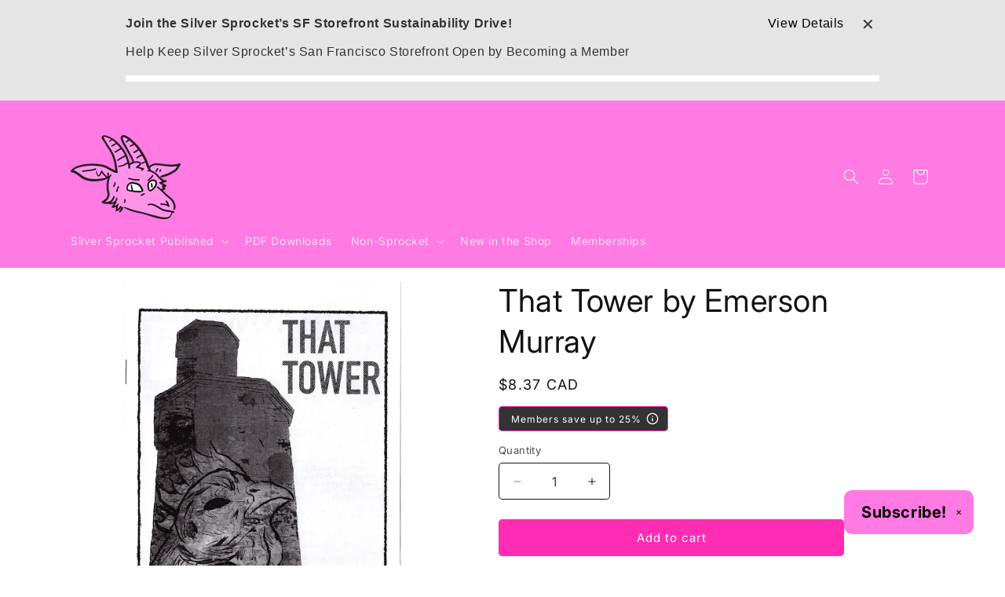

--- FILE ---
content_type: text/html; charset=UTF-8
request_url: https://withfriends.co/api/upsell.php?version=2&id=20385349
body_size: 3296
content:
{"id":"20385349","name":"Silver Sprocket","segment":"RETAIL","alias":"Silver_Sprocket","oneLiner":"Support radical indie comics","currencyCode":"USD","currencySymbol":"$","status":"Live","coverPhoto":{"url":"https:\/\/withfriends.co\/picture\/20385678\/file"},"picture":{"url":"https:\/\/withfriends.co\/picture\/20385651\/file"},"video":null,"theme":{"darkColor":"#333333","defaultColor":"#f6f4f4","highlightColor":"#ff7ae2","badgeText1":" ","badgeText2":"Subscribe!","badgeAlignment":"RIGHT","badgeFontSize":20,"badgeInverted":true,"cornerRoundness":10},"platformPageUrl":"memberships","enableRedirectUpsell":null,"enableFAQ":false,"enableBadge":true,"enableNavigationLink":false,"enableAddToCartUpsell":true,"enableSidebarUpsell":false,"enableMemberPriceUpsell":true,"prioritizeSubscriptions":false,"includeWelcomeGiftInFirstShipment":true,"subscriptionHeading":"Book & Extras Subscriptions","forceStripePayments":false,"drive":{"name":"Silver Sprocket\u2019s SF Storefront Sustainability Drive","oneLiner":"Help Keep Silver Sprocket's San Francisco Storefront Open","includesMonthly":true,"goal":8000,"progress":3713,"driveTiers":[{"price":{"amount":6000},"tier":{"id":"27136580","name":"Friend","image":{"url":"https:\/\/withfriends.co\/picture\/27137075\/file"},"isSubscription":false},"driveGift":null},{"price":{"amount":17988},"tier":{"id":"20385355","name":"Silver Sprocket Digital Subscription","image":{"url":"https:\/\/withfriends.co\/picture\/23789986\/file"},"isSubscription":true},"driveGift":null},{"price":{"amount":24000},"tier":{"id":"27136590","name":"Best Friends","image":{"url":"https:\/\/withfriends.co\/picture\/27137076\/file"},"isSubscription":false},"driveGift":{"name":"Silver Sprocket members-only enamel pin (very classy!) \ud83d\udc8e","image":null,"shippingEnabled":true,"pickupEnabled":true}},{"price":{"amount":47988},"tier":{"id":"20385358","name":"Silver Sprocket Print Subscription","image":{"url":"https:\/\/withfriends.co\/picture\/23789988\/file"},"isSubscription":true},"driveGift":null},{"price":{"amount":60000},"tier":{"id":"27136593","name":"Friends With Benefits","image":{"url":"https:\/\/withfriends.co\/picture\/27137077\/file"},"isSubscription":false},"driveGift":{"name":"Silver Sprocket members-only enamel pin (very classy!) \ud83d\udc8e","image":null,"shippingEnabled":true,"pickupEnabled":false}},{"price":{"amount":120000},"tier":{"id":"27136594","name":"Ally of The Goat","image":{"url":"https:\/\/withfriends.co\/picture\/27137078\/file"},"isSubscription":false},"driveGift":{"name":"Silver Sprocket members-only enamel pin (very classy!) \ud83d\udc8e","image":null,"shippingEnabled":true,"pickupEnabled":false}},{"price":{"amount":300000},"tier":{"id":"27136595","name":"Champion of The Goat","image":{"url":"https:\/\/withfriends.co\/picture\/27137079\/file"},"isSubscription":false},"driveGift":{"name":"Silver Sprocket members-only enamel pin (very classy!) \ud83d\udc8e","image":null,"shippingEnabled":true,"pickupEnabled":false}},{"price":{"amount":600000},"tier":{"id":"27136597","name":"Guardian of the Goat","image":{"url":"https:\/\/withfriends.co\/picture\/27137080\/file"},"isSubscription":false},"driveGift":{"name":"Silver Sprocket members-only enamel pin (very classy!) \ud83d\udc8e","image":null,"shippingEnabled":true,"pickupEnabled":false}}],"oneLinerCorrected":"Help Keep Silver Sprocket\u2019s San Francisco Storefront Open by Becoming a Member"},"membershipTiers":[{"id":"27136580","order":16485,"name":"Friend","commitment":0,"commitmentRenews":false,"description":"","isSubscription":false,"shopifyProductVariantId":"gid:\/\/shopify\/ProductVariant\/51432226947355","image":{"url":"https:\/\/withfriends.co\/picture\/27137075\/file","isLegacyAspectRatio":false},"benefits":[{"name":"Invites to members-only social events \ud83e\udd73","id":"27136584"},{"name":"Sprocket Holiday Card \ud83d\udc8c","id":"27162747"},{"name":"Recognition on silversprocket.net (at your option) \ud83c\udf93","id":"27136586"},{"name":"Sprocket Holiday Card \ud83d\udc8c","id":"27136588"},{"name":"Monthly credit for a Sprocket produced sticker \ud83c\udf81","id":"27136582"},{"name":"Quarterly curated box of comics","id":"27162795"}],"redemptionBenefits":[{"name":"Monthly credit for a Sprocket produced sticker \ud83c\udf81","id":"27136582"}],"welcomeGift":{"id":"27141203","name":"Silver Sprocket membership card with hand illustrated portrait \u2712\ufe0f","deliveredToYour":"door","nextShipmentDate":"2026-02-15","shippingEnabled":true,"pickupEnabled":true,"popupName":"a Silver Sprocket membership card with a hand-illustrated portrait \u2712\ufe0f"},"subscriptionBenefits":[{"id":"27136588","name":"Sprocket Holiday Card \ud83d\udc8c","delivery":"ANNUAL","deliveryFrequency":1,"deliveredToYour":"door","firstShipmentDate":"2026-12-15","isAddonOnly":false,"shippingFrequency":{"period":"YEAR"},"shippingIncluded":true,"products":[{"id":"f7b604c3-39d2-407d-a7cc-22c02eefc913","name":"Subscription Box Preference","variants":[{"description":"Standard"}]}],"shippingEnabled":true,"pickupEnabled":false,"shippingCost":{"amount":0},"popupName":"shipment of Sprocket Holiday Card \ud83d\udc8c"},{"id":"27162795","name":"Quarterly curated box of comics","delivery":"QUARTERLY","deliveryFrequency":3,"deliveredToYour":"door","firstShipmentDate":"2026-01-31","isAddonOnly":true,"shippingFrequency":{"period":"MONTH"},"shippingIncluded":true,"products":[{"id":"7da84134-0c88-4ce2-95f4-baefe670e83a","name":"Subscription Box Preference","variants":[{"description":"Standard"}]}],"shippingEnabled":true,"pickupEnabled":false,"shippingCost":{"amount":0},"popupName":"package of quarterly curated boxes of comics"}],"plans":[{"kind":"MONTHLY","price":{"amount":500},"shopifySellingPlanId":"gid:\/\/shopify\/SellingPlan\/691221233947"},{"kind":"ANNUAL","price":{"amount":6000},"shopifySellingPlanId":"gid:\/\/shopify\/SellingPlan\/691221266715"}],"discounts":[],"annualDiscount":null,"earlyAccessLine":"","birthdayCouponLine":"<strong>$10 store credit<\/strong> to use during your birthday month \ud83c\udf70","guestsBenefitLine":""},{"id":"20385355","order":14244,"name":"Silver Sprocket Digital Subscription","commitment":0,"commitmentRenews":false,"description":"","isSubscription":true,"shopifyProductVariantId":"gid:\/\/shopify\/ProductVariant\/49107662143771","image":{"url":"https:\/\/withfriends.co\/picture\/23789986\/file","isLegacyAspectRatio":false},"benefits":[{"name":"Subscription to Digital PDFs of everything we publish","id":"20385356"}],"redemptionBenefits":[],"welcomeGift":null,"subscriptionBenefits":[{"id":"20385356","name":"Subscription to Digital PDFs of everything we publish","delivery":"MONTHLY","deliveryFrequency":1,"deliveredToYour":"door","firstShipmentDate":"2026-01-31","isAddonOnly":false,"shippingFrequency":{"period":"MONTH"},"shippingIncluded":true,"products":[{"id":"c23e316e-9af1-409a-96a1-bedac9fd7771","name":"Subscription Box Preference","variants":[{"description":"Standard"}]}],"shippingEnabled":true,"pickupEnabled":false,"shippingCost":null,"popupName":"package of digital PDFs of everything we publish"}],"plans":[{"kind":"MONTHLY","price":{"amount":1499},"shopifySellingPlanId":"gid:\/\/shopify\/SellingPlan\/690210144539"},{"kind":"ANNUAL","price":{"amount":17988},"shopifySellingPlanId":"gid:\/\/shopify\/SellingPlan\/690210177307"}],"discounts":[{"percentage":5,"scope":"RETAIL","disclaimer":null,"code":{"platform":"SHOPIFY","hint":"FVYIREFCEBPXRGQVTVGNYFHOFPEVCGVBA-203853550812373"}}],"annualDiscount":null,"earlyAccessLine":"","birthdayCouponLine":"","guestsBenefitLine":""},{"id":"27136590","order":16486,"name":"Best Friends","commitment":0,"commitmentRenews":false,"description":"","isSubscription":false,"shopifyProductVariantId":"gid:\/\/shopify\/ProductVariant\/51432241103131","image":{"url":"https:\/\/withfriends.co\/picture\/27137076\/file","isLegacyAspectRatio":false},"benefits":[{"name":"Invites to members-only social events \ud83e\udd73","id":"27136584"},{"name":"Sprocket Holiday Card \ud83d\udc8c","id":"27162747"},{"name":"Recognition on silversprocket.net (at your option) \ud83c\udf93","id":"27136586"},{"name":"Sprocket Holiday Card \ud83d\udc8c","id":"27136588"},{"name":"Monthly credit for a Sprocket produced sticker \ud83c\udf81","id":"27136582"},{"name":"Quarterly curated box of comics","id":"27162795"}],"redemptionBenefits":[{"name":"Monthly credit for a Sprocket produced sticker \ud83c\udf81","id":"27136582"}],"welcomeGift":{"id":"27136601","name":"Silver Sprocket membership card with hand illustrated portrait \u2712\ufe0f and Silver Sprocket member tote bag\u00a0\ud83d\udc5c","deliveredToYour":"door","nextShipmentDate":"2026-02-15","shippingEnabled":true,"pickupEnabled":true,"popupName":"a Silver Sprocket membership card with hand-illustrated portrait \u2712\ufe0f and a Silver Sprocket member tote bag \ud83d\udc5c"},"subscriptionBenefits":[{"id":"27136588","name":"Sprocket Holiday Card \ud83d\udc8c","delivery":"ANNUAL","deliveryFrequency":1,"deliveredToYour":"door","firstShipmentDate":"2026-12-15","isAddonOnly":false,"shippingFrequency":{"period":"YEAR"},"shippingIncluded":true,"products":[{"id":"f7b604c3-39d2-407d-a7cc-22c02eefc913","name":"Subscription Box Preference","variants":[{"description":"Standard"}]}],"shippingEnabled":true,"pickupEnabled":false,"shippingCost":{"amount":0},"popupName":"shipment of Sprocket Holiday Card \ud83d\udc8c"},{"id":"27162795","name":"Quarterly curated box of comics","delivery":"QUARTERLY","deliveryFrequency":3,"deliveredToYour":"door","firstShipmentDate":"2026-01-31","isAddonOnly":true,"shippingFrequency":{"period":"MONTH"},"shippingIncluded":true,"products":[{"id":"7da84134-0c88-4ce2-95f4-baefe670e83a","name":"Subscription Box Preference","variants":[{"description":"Standard"}]}],"shippingEnabled":true,"pickupEnabled":false,"shippingCost":{"amount":0},"popupName":"package of quarterly curated boxes of comics"}],"plans":[{"kind":"MONTHLY","price":{"amount":2000},"shopifySellingPlanId":"gid:\/\/shopify\/SellingPlan\/691221299483"},{"kind":"ANNUAL","price":{"amount":24000},"shopifySellingPlanId":"gid:\/\/shopify\/SellingPlan\/691221332251"}],"discounts":[{"percentage":100,"scope":"EVENT","disclaimer":"to all events \ud83c\udf9f\ufe0f","code":null},{"percentage":10,"scope":"RETAIL","disclaimer":"on all store purchases \ud83c\udff7\ufe0f","code":{"platform":"SHOPIFY","hint":"ORFGSEVRAQF-2713659008123NN"}}],"annualDiscount":null,"earlyAccessLine":"Early access to RSVP for special events \ud83d\udd70\ufe0f","birthdayCouponLine":"<strong>$10 store credit<\/strong> to use during your birthday month \ud83c\udf70","guestsBenefitLine":""},{"id":"20385358","order":14245,"name":"Silver Sprocket Print Subscription","commitment":0,"commitmentRenews":false,"description":"","isSubscription":true,"shopifyProductVariantId":"gid:\/\/shopify\/ProductVariant\/49107662471451","image":{"url":"https:\/\/withfriends.co\/picture\/23789988\/file","isLegacyAspectRatio":false},"benefits":[{"name":"\u267b\ufe0f Easily swap titles if you don't want a particular book or already have it on pre-order","id":"20385393"},{"name":"\u23f0 Get reminders before each shipment","id":"20385395"},{"name":"<strong>USA only (for now)<\/strong>","id":"20385692"},{"name":"Sign up and get a free Silver Sprocket tote bag!","id":"20389535"},{"name":"Quarterly curated box of comics","id":"20385359"}],"redemptionBenefits":[],"welcomeGift":{"id":"20385457","name":"Welcome Gift: Silver Sprocket Tote Bag","deliveredToYour":"door","nextShipmentDate":"2026-01-30","shippingEnabled":true,"pickupEnabled":false,"popupName":"a Silver Sprocket Tote Bag"},"subscriptionBenefits":[{"id":"20385359","name":"Quarterly curated box of comics","delivery":"QUARTERLY","deliveryFrequency":3,"deliveredToYour":"door","firstShipmentDate":"2026-01-31","isAddonOnly":false,"shippingFrequency":{"period":"MONTH"},"shippingIncluded":true,"products":[{"id":"27cfea4b-5fba-4fbe-8fed-a54d76bbaccc","name":"Subscription Box Preference","variants":[{"description":"Standard"}]}],"shippingEnabled":true,"pickupEnabled":false,"shippingCost":null,"popupName":"package of quarterly curated boxes of comics"}],"plans":[{"kind":"MONTHLY","price":{"amount":3999},"shopifySellingPlanId":"gid:\/\/shopify\/SellingPlan\/690210210075"},{"kind":"ANNUAL","price":{"amount":47988},"shopifySellingPlanId":"gid:\/\/shopify\/SellingPlan\/690210242843"}],"discounts":[{"percentage":10,"scope":"RETAIL","disclaimer":"","code":{"platform":"SHOPIFY","hint":"FVYIREFCEBPXRGCEVAGFHOFPEVCGVBA-203853580812R96"}}],"annualDiscount":null,"earlyAccessLine":"","birthdayCouponLine":"","guestsBenefitLine":""},{"id":"27136593","order":16487,"name":"Friends With Benefits","commitment":0,"commitmentRenews":false,"description":"","isSubscription":false,"shopifyProductVariantId":"gid:\/\/shopify\/ProductVariant\/51432242938139","image":{"url":"https:\/\/withfriends.co\/picture\/27137077\/file","isLegacyAspectRatio":false},"benefits":[{"name":"Invites to members-only social events \ud83e\udd73","id":"27136584"},{"name":"Sprocket Holiday Card \ud83d\udc8c","id":"27162747"},{"name":"Recognition on silversprocket.net (at your option) \ud83c\udf93","id":"27136586"},{"name":"Sprocket Holiday Card \ud83d\udc8c","id":"27136588"},{"name":"Annual Member\u2019s Only Sprocket T-Shirt \ud83d\udc55","id":"27136665"},{"name":"Monthly credit for a Sprocket produced sticker \ud83c\udf81","id":"27136582"},{"name":"Quarterly curated box of comics","id":"27162795"}],"redemptionBenefits":[{"name":"Monthly credit for a Sprocket produced sticker \ud83c\udf81","id":"27136582"}],"welcomeGift":{"id":"27136601","name":"Silver Sprocket membership card with hand illustrated portrait \u2712\ufe0f and Silver Sprocket member tote bag\u00a0\ud83d\udc5c","deliveredToYour":"door","nextShipmentDate":"2026-02-15","shippingEnabled":true,"pickupEnabled":true,"popupName":"a Silver Sprocket membership card with hand-illustrated portrait \u2712\ufe0f and a Silver Sprocket member tote bag \ud83d\udc5c"},"subscriptionBenefits":[{"id":"27136588","name":"Sprocket Holiday Card \ud83d\udc8c","delivery":"ANNUAL","deliveryFrequency":1,"deliveredToYour":"door","firstShipmentDate":"2026-12-15","isAddonOnly":false,"shippingFrequency":{"period":"YEAR"},"shippingIncluded":true,"products":[{"id":"f7b604c3-39d2-407d-a7cc-22c02eefc913","name":"Subscription Box Preference","variants":[{"description":"Standard"}]}],"shippingEnabled":true,"pickupEnabled":false,"shippingCost":{"amount":0},"popupName":"shipment of Sprocket Holiday Card \ud83d\udc8c"},{"id":"27136665","name":"Annual Member\u2019s Only Sprocket T-Shirt \ud83d\udc55","delivery":"ANNUAL","deliveryFrequency":1,"deliveredToYour":"door","firstShipmentDate":"2026-12-15","isAddonOnly":false,"shippingFrequency":{"period":"YEAR"},"shippingIncluded":true,"products":[{"id":"6e042d96-2716-4643-a3bd-b93c1b83582f","name":"Shirt Size Preference","variants":[{"description":"XS"},{"description":"S"},{"description":"M"},{"description":"L"},{"description":"XL"},{"description":"2XL"},{"description":"3XL"}]}],"shippingEnabled":true,"pickupEnabled":true,"shippingCost":{"amount":0},"popupName":"shipment of annual member\u2019s only sprocket t-shirt \ud83d\udc55"},{"id":"27162795","name":"Quarterly curated box of comics","delivery":"QUARTERLY","deliveryFrequency":3,"deliveredToYour":"door","firstShipmentDate":"2026-01-31","isAddonOnly":true,"shippingFrequency":{"period":"MONTH"},"shippingIncluded":true,"products":[{"id":"7da84134-0c88-4ce2-95f4-baefe670e83a","name":"Subscription Box Preference","variants":[{"description":"Standard"}]}],"shippingEnabled":true,"pickupEnabled":false,"shippingCost":{"amount":0},"popupName":"package of quarterly curated boxes of comics"}],"plans":[{"kind":"MONTHLY","price":{"amount":5000},"shopifySellingPlanId":"gid:\/\/shopify\/SellingPlan\/691221365019"},{"kind":"ANNUAL","price":{"amount":60000},"shopifySellingPlanId":"gid:\/\/shopify\/SellingPlan\/691221397787"}],"discounts":[{"percentage":100,"scope":"EVENT","disclaimer":"to all events \ud83c\udf9f\ufe0f","code":null},{"percentage":20,"scope":"RETAIL","disclaimer":"on all store purchases \ud83c\udff7\ufe0f","code":{"platform":"SHOPIFY","hint":"SEVRAQFJVGUORARSVGF-271365930812P76"}}],"annualDiscount":null,"earlyAccessLine":"Early access to RSVP for special events \ud83d\udd70\ufe0f","birthdayCouponLine":"<strong>Hand-picked curation of comics,<\/strong> just for you on your birthday (pickup-only) \ud83c\udf82","guestsBenefitLine":"Share free entry with <strong>1<\/strong> additional guest per event"},{"id":"27136594","order":16488,"name":"Ally of The Goat","commitment":0,"commitmentRenews":false,"description":"","isSubscription":false,"shopifyProductVariantId":"gid:\/\/shopify\/ProductVariant\/51432244478235","image":{"url":"https:\/\/withfriends.co\/picture\/27137078\/file","isLegacyAspectRatio":false},"benefits":[{"name":"Invites to members-only social events \ud83e\udd73","id":"27136584"},{"name":"Sprocket Holiday Card \ud83d\udc8c","id":"27162747"},{"name":"Recognition on silversprocket.net (at your option) \ud83c\udf93","id":"27136586"},{"name":"Sprocket Holiday Card \ud83d\udc8c","id":"27136588"},{"name":"Annual Member\u2019s Only Sprocket T-Shirt \ud83d\udc55","id":"27136665"},{"name":"Monthly credit for a Sprocket produced sticker \ud83c\udf81","id":"27136582"},{"name":"Host an event at Silver Sprocket (one per year) \ud83c\udfad","id":"27136670"},{"name":"Quarterly curated box of comics","id":"27162795"}],"redemptionBenefits":[{"name":"Monthly credit for a Sprocket produced sticker \ud83c\udf81","id":"27136582"},{"name":"Host an event at Silver Sprocket (one per year) \ud83c\udfad","id":"27136670"}],"welcomeGift":{"id":"27136601","name":"Silver Sprocket membership card with hand illustrated portrait \u2712\ufe0f and Silver Sprocket member tote bag\u00a0\ud83d\udc5c","deliveredToYour":"door","nextShipmentDate":"2026-02-15","shippingEnabled":true,"pickupEnabled":true,"popupName":"a Silver Sprocket membership card with hand-illustrated portrait \u2712\ufe0f and a Silver Sprocket member tote bag \ud83d\udc5c"},"subscriptionBenefits":[{"id":"27136588","name":"Sprocket Holiday Card \ud83d\udc8c","delivery":"ANNUAL","deliveryFrequency":1,"deliveredToYour":"door","firstShipmentDate":"2026-12-15","isAddonOnly":false,"shippingFrequency":{"period":"YEAR"},"shippingIncluded":true,"products":[{"id":"f7b604c3-39d2-407d-a7cc-22c02eefc913","name":"Subscription Box Preference","variants":[{"description":"Standard"}]}],"shippingEnabled":true,"pickupEnabled":false,"shippingCost":{"amount":0},"popupName":"shipment of Sprocket Holiday Card \ud83d\udc8c"},{"id":"27136665","name":"Annual Member\u2019s Only Sprocket T-Shirt \ud83d\udc55","delivery":"ANNUAL","deliveryFrequency":1,"deliveredToYour":"door","firstShipmentDate":"2026-12-15","isAddonOnly":false,"shippingFrequency":{"period":"YEAR"},"shippingIncluded":true,"products":[{"id":"6e042d96-2716-4643-a3bd-b93c1b83582f","name":"Shirt Size Preference","variants":[{"description":"XS"},{"description":"S"},{"description":"M"},{"description":"L"},{"description":"XL"},{"description":"2XL"},{"description":"3XL"}]}],"shippingEnabled":true,"pickupEnabled":true,"shippingCost":{"amount":0},"popupName":"shipment of annual member\u2019s only sprocket t-shirt \ud83d\udc55"},{"id":"27162795","name":"Quarterly curated box of comics","delivery":"QUARTERLY","deliveryFrequency":3,"deliveredToYour":"door","firstShipmentDate":"2026-01-31","isAddonOnly":true,"shippingFrequency":{"period":"MONTH"},"shippingIncluded":true,"products":[{"id":"7da84134-0c88-4ce2-95f4-baefe670e83a","name":"Subscription Box Preference","variants":[{"description":"Standard"}]}],"shippingEnabled":true,"pickupEnabled":false,"shippingCost":{"amount":0},"popupName":"package of quarterly curated boxes of comics"}],"plans":[{"kind":"MONTHLY","price":{"amount":10000},"shopifySellingPlanId":"gid:\/\/shopify\/SellingPlan\/691221430555"},{"kind":"ANNUAL","price":{"amount":120000},"shopifySellingPlanId":"gid:\/\/shopify\/SellingPlan\/691221463323"}],"discounts":[{"percentage":100,"scope":"EVENT","disclaimer":"to all events \ud83c\udf9f\ufe0f","code":null},{"percentage":25,"scope":"RETAIL","disclaimer":"on all store purchases \ud83c\udff7\ufe0f","code":{"platform":"SHOPIFY","hint":"NYYLBSGURTBNG-27136594081211S"}}],"annualDiscount":null,"earlyAccessLine":"Early access to RSVP for special events \ud83d\udd70\ufe0f","birthdayCouponLine":"<strong>Hand-picked curation of comics,<\/strong> just for you on your birthday (pickup-only) \ud83c\udf82","guestsBenefitLine":"Share free entry with <strong>3<\/strong> additional guests per event"},{"id":"27136595","order":16489,"name":"Champion of The Goat","commitment":0,"commitmentRenews":false,"description":"","isSubscription":false,"shopifyProductVariantId":"gid:\/\/shopify\/ProductVariant\/51432245756187","image":{"url":"https:\/\/withfriends.co\/picture\/27137079\/file","isLegacyAspectRatio":false},"benefits":[{"name":"Personally curated shelf with your favorite comics and graphic novels (subject to shop approval) \ud83d\udcda","id":"27136686"},{"name":"Invites to members-only social events \ud83e\udd73","id":"27136584"},{"name":"Sprocket Holiday Card \ud83d\udc8c","id":"27162747"},{"name":"Recognition on silversprocket.net (at your option) \ud83c\udf93","id":"27136586"},{"name":"Sprocket Holiday Card \ud83d\udc8c","id":"27136588"},{"name":"Annual Member\u2019s Only Sprocket T-Shirt \ud83d\udc55","id":"27136665"},{"name":"Monthly credit for a Sprocket produced sticker \ud83c\udf81","id":"27136582"},{"name":"Host an event at Silver Sprocket (one per year) \ud83c\udfad","id":"27136670"},{"name":"Quarterly curated box of comics","id":"27162795"}],"redemptionBenefits":[{"name":"Monthly credit for a Sprocket produced sticker \ud83c\udf81","id":"27136582"},{"name":"Host an event at Silver Sprocket (one per year) \ud83c\udfad","id":"27136670"}],"welcomeGift":{"id":"27136601","name":"Silver Sprocket membership card with hand illustrated portrait \u2712\ufe0f and Silver Sprocket member tote bag\u00a0\ud83d\udc5c","deliveredToYour":"door","nextShipmentDate":"2026-02-15","shippingEnabled":true,"pickupEnabled":true,"popupName":"a Silver Sprocket membership card with hand-illustrated portrait \u2712\ufe0f and a Silver Sprocket member tote bag \ud83d\udc5c"},"subscriptionBenefits":[{"id":"27136588","name":"Sprocket Holiday Card \ud83d\udc8c","delivery":"ANNUAL","deliveryFrequency":1,"deliveredToYour":"door","firstShipmentDate":"2026-12-15","isAddonOnly":false,"shippingFrequency":{"period":"YEAR"},"shippingIncluded":true,"products":[{"id":"f7b604c3-39d2-407d-a7cc-22c02eefc913","name":"Subscription Box Preference","variants":[{"description":"Standard"}]}],"shippingEnabled":true,"pickupEnabled":false,"shippingCost":{"amount":0},"popupName":"shipment of Sprocket Holiday Card \ud83d\udc8c"},{"id":"27136665","name":"Annual Member\u2019s Only Sprocket T-Shirt \ud83d\udc55","delivery":"ANNUAL","deliveryFrequency":1,"deliveredToYour":"door","firstShipmentDate":"2026-12-15","isAddonOnly":false,"shippingFrequency":{"period":"YEAR"},"shippingIncluded":true,"products":[{"id":"6e042d96-2716-4643-a3bd-b93c1b83582f","name":"Shirt Size Preference","variants":[{"description":"XS"},{"description":"S"},{"description":"M"},{"description":"L"},{"description":"XL"},{"description":"2XL"},{"description":"3XL"}]}],"shippingEnabled":true,"pickupEnabled":true,"shippingCost":{"amount":0},"popupName":"shipment of annual member\u2019s only sprocket t-shirt \ud83d\udc55"},{"id":"27162795","name":"Quarterly curated box of comics","delivery":"QUARTERLY","deliveryFrequency":3,"deliveredToYour":"door","firstShipmentDate":"2026-01-31","isAddonOnly":true,"shippingFrequency":{"period":"MONTH"},"shippingIncluded":true,"products":[{"id":"7da84134-0c88-4ce2-95f4-baefe670e83a","name":"Subscription Box Preference","variants":[{"description":"Standard"}]}],"shippingEnabled":true,"pickupEnabled":false,"shippingCost":{"amount":0},"popupName":"package of quarterly curated boxes of comics"}],"plans":[{"kind":"MONTHLY","price":{"amount":25000},"shopifySellingPlanId":"gid:\/\/shopify\/SellingPlan\/691221496091"},{"kind":"ANNUAL","price":{"amount":300000},"shopifySellingPlanId":"gid:\/\/shopify\/SellingPlan\/691221528859"}],"discounts":[{"percentage":100,"scope":"EVENT","disclaimer":"to all events \ud83c\udf9f\ufe0f","code":null},{"percentage":25,"scope":"RETAIL","disclaimer":"on all store purchases \ud83c\udff7\ufe0f","code":{"platform":"SHOPIFY","hint":"PUNZCVBABSGURTBNG-271365950812Q37"}}],"annualDiscount":null,"earlyAccessLine":"Early access to RSVP for special events \ud83d\udd70\ufe0f","birthdayCouponLine":"<strong>Hand-picked curation of comics,<\/strong> just for you on your birthday (pickup-only) \ud83c\udf82","guestsBenefitLine":"Share free entry with <strong>3<\/strong> additional guests per event"},{"id":"27136597","order":16490,"name":"Guardian of the Goat","commitment":0,"commitmentRenews":false,"description":"","isSubscription":false,"shopifyProductVariantId":"gid:\/\/shopify\/ProductVariant\/51432246640923","image":{"url":"https:\/\/withfriends.co\/picture\/27137080\/file","isLegacyAspectRatio":false},"benefits":[{"name":"Personally curated shelf with your favorite comics and graphic novels (subject to shop approval) \ud83d\udcda","id":"27136686"},{"name":"Name one of our reading areas, or community comic and zine making supplies - like a couch, scanner, stapler, or printer! \ud83c\udfc6<br\/>\u00a0(First come first serve, subject to shop approval)","id":"27136692"},{"name":"Invites to members-only social events \ud83e\udd73","id":"27136584"},{"name":"Sprocket Holiday Card \ud83d\udc8c","id":"27162747"},{"name":"Recognition on silversprocket.net (at your option) \ud83c\udf93","id":"27136586"},{"name":"Sprocket Holiday Card \ud83d\udc8c","id":"27136588"},{"name":"Annual Member\u2019s Only Sprocket T-Shirt \ud83d\udc55","id":"27136665"},{"name":"Monthly credit for a Sprocket produced sticker \ud83c\udf81","id":"27136582"},{"name":"Host an event at Silver Sprocket (one per year) \ud83c\udfad","id":"27136670"},{"name":"Quarterly curated box of comics","id":"27162795"}],"redemptionBenefits":[{"name":"Monthly credit for a Sprocket produced sticker \ud83c\udf81","id":"27136582"},{"name":"Host an event at Silver Sprocket (one per year) \ud83c\udfad","id":"27136670"}],"welcomeGift":{"id":"27136601","name":"Silver Sprocket membership card with hand illustrated portrait \u2712\ufe0f and Silver Sprocket member tote bag\u00a0\ud83d\udc5c","deliveredToYour":"door","nextShipmentDate":"2026-02-15","shippingEnabled":true,"pickupEnabled":true,"popupName":"a Silver Sprocket membership card with hand-illustrated portrait \u2712\ufe0f and a Silver Sprocket member tote bag \ud83d\udc5c"},"subscriptionBenefits":[{"id":"27136588","name":"Sprocket Holiday Card \ud83d\udc8c","delivery":"ANNUAL","deliveryFrequency":1,"deliveredToYour":"door","firstShipmentDate":"2026-12-15","isAddonOnly":false,"shippingFrequency":{"period":"YEAR"},"shippingIncluded":true,"products":[{"id":"f7b604c3-39d2-407d-a7cc-22c02eefc913","name":"Subscription Box Preference","variants":[{"description":"Standard"}]}],"shippingEnabled":true,"pickupEnabled":false,"shippingCost":{"amount":0},"popupName":"shipment of Sprocket Holiday Card \ud83d\udc8c"},{"id":"27136665","name":"Annual Member\u2019s Only Sprocket T-Shirt \ud83d\udc55","delivery":"ANNUAL","deliveryFrequency":1,"deliveredToYour":"door","firstShipmentDate":"2026-12-15","isAddonOnly":false,"shippingFrequency":{"period":"YEAR"},"shippingIncluded":true,"products":[{"id":"6e042d96-2716-4643-a3bd-b93c1b83582f","name":"Shirt Size Preference","variants":[{"description":"XS"},{"description":"S"},{"description":"M"},{"description":"L"},{"description":"XL"},{"description":"2XL"},{"description":"3XL"}]}],"shippingEnabled":true,"pickupEnabled":true,"shippingCost":{"amount":0},"popupName":"shipment of annual member\u2019s only sprocket t-shirt \ud83d\udc55"},{"id":"27162795","name":"Quarterly curated box of comics","delivery":"QUARTERLY","deliveryFrequency":3,"deliveredToYour":"door","firstShipmentDate":"2026-01-31","isAddonOnly":true,"shippingFrequency":{"period":"MONTH"},"shippingIncluded":true,"products":[{"id":"7da84134-0c88-4ce2-95f4-baefe670e83a","name":"Subscription Box Preference","variants":[{"description":"Standard"}]}],"shippingEnabled":true,"pickupEnabled":false,"shippingCost":{"amount":0},"popupName":"package of quarterly curated boxes of comics"}],"plans":[{"kind":"MONTHLY","price":{"amount":50000},"shopifySellingPlanId":"gid:\/\/shopify\/SellingPlan\/691221561627"},{"kind":"ANNUAL","price":{"amount":600000},"shopifySellingPlanId":"gid:\/\/shopify\/SellingPlan\/691221594395"}],"discounts":[{"percentage":100,"scope":"EVENT","disclaimer":"to all events \ud83c\udf9f\ufe0f","code":null},{"percentage":25,"scope":"RETAIL","disclaimer":"on all store purchases \ud83c\udff7\ufe0f","code":{"platform":"SHOPIFY","hint":"THNEQVNABSGURTBNG-271365970812704"}}],"annualDiscount":null,"earlyAccessLine":"Early access to RSVP for special events \ud83d\udd70\ufe0f","birthdayCouponLine":"<strong>Hand-picked curation of comics,<\/strong> just for you on your birthday (pickup-only) \ud83c\udf82","guestsBenefitLine":"Share free entry with <strong>3<\/strong> additional guests per event"}],"shortOneLiner":null,"oneLinerCorrected":"Support radical indie comics by becoming a Silver Sprocket member","timezone":"America\/New_York"}

--- FILE ---
content_type: text/html; charset=UTF-8
request_url: https://withfriends.co/api/drive.php?id=20385349
body_size: -110
content:
{"goal":8000,"progress":3713,"goalKind":"MONTHLY_REVENUE"}

--- FILE ---
content_type: text/javascript; charset=utf-8
request_url: https://store.silversprocket.net/en-ca/products/that-tower-by-emerson-murray.js
body_size: -171
content:
{"id":8268289769755,"title":"That Tower by Emerson Murray","handle":"that-tower-by-emerson-murray","description":"That Tower is a tale of a family that lives on an isolated farm. Where a giant tower was erected by the main characters grandfather.","published_at":"2023-05-07T15:21:10-07:00","created_at":"2023-05-07T15:14:19-07:00","vendor":"DIY","type":"Comics \u0026 Zines","tags":["Horror","Zines"],"price":837,"price_min":837,"price_max":837,"available":true,"price_varies":false,"compare_at_price":null,"compare_at_price_min":0,"compare_at_price_max":0,"compare_at_price_varies":false,"variants":[{"id":45113690652955,"title":"Default Title","option1":"Default Title","option2":null,"option3":null,"sku":"NR-thattower","requires_shipping":true,"taxable":true,"featured_image":null,"available":true,"name":"That Tower by Emerson Murray","public_title":null,"options":["Default Title"],"price":837,"weight":198,"compare_at_price":null,"inventory_quantity":1,"inventory_management":"shopify","inventory_policy":"deny","barcode":"","quantity_rule":{"min":1,"max":null,"increment":1},"quantity_price_breaks":[],"requires_selling_plan":false,"selling_plan_allocations":[]}],"images":["\/\/cdn.shopify.com\/s\/files\/1\/0601\/1913\/files\/Document_20230507_0003.jpg?v=1683497711"],"featured_image":"\/\/cdn.shopify.com\/s\/files\/1\/0601\/1913\/files\/Document_20230507_0003.jpg?v=1683497711","options":[{"name":"Title","position":1,"values":["Default Title"]}],"url":"\/en-ca\/products\/that-tower-by-emerson-murray","media":[{"alt":null,"id":33731190325531,"position":1,"preview_image":{"aspect_ratio":0.646,"height":2555,"width":1651,"src":"https:\/\/cdn.shopify.com\/s\/files\/1\/0601\/1913\/files\/Document_20230507_0003.jpg?v=1683497711"},"aspect_ratio":0.646,"height":2555,"media_type":"image","src":"https:\/\/cdn.shopify.com\/s\/files\/1\/0601\/1913\/files\/Document_20230507_0003.jpg?v=1683497711","width":1651}],"requires_selling_plan":false,"selling_plan_groups":[]}